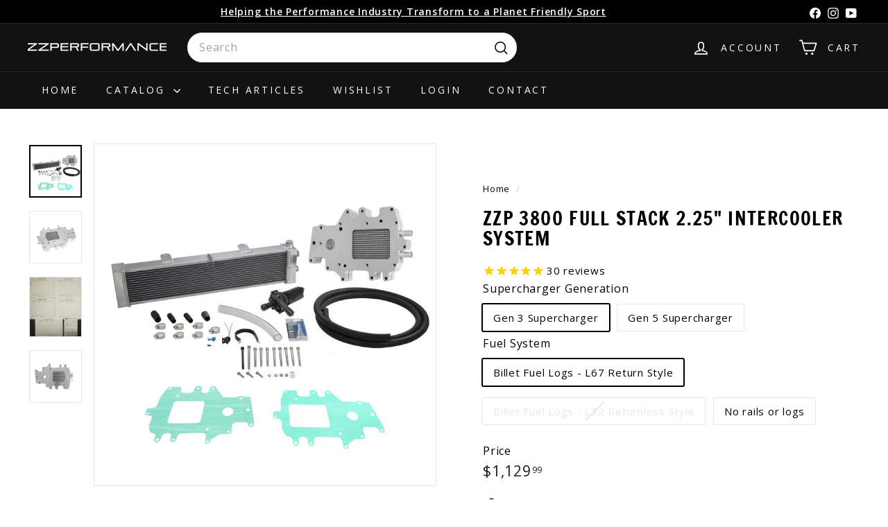

--- FILE ---
content_type: text/javascript; charset=utf-8
request_url: https://zzperformance.com/products/stage-2-intercooler-system.js
body_size: 2919
content:
{"id":1388022169711,"title":"ZZP 3800 Full Stack 2.25\" Intercooler System","handle":"stage-2-intercooler-system","description":"\u003cul\u003e\n\u003cli\u003e\u003cspan style=\"color: #333333;\" data-mce-style=\"color: #333333;\"\u003e3 piece pre-sealed aluminum core\u003c\/span\u003e\u003c\/li\u003e\n\u003cli\u003e\u003cspan style=\"color: #333333;\" data-mce-style=\"color: #333333;\"\u003eDual pass front mount heat exchanges\u003c\/span\u003e\u003c\/li\u003e\n\u003cli\u003e\u003cspan style=\"color: #333333;\" data-mce-style=\"color: #333333;\"\u003eIntercooler Pump\u003c\/span\u003e\u003c\/li\u003e\n\u003cli\u003e\u003cspan style=\"color: #333333;\" data-mce-style=\"color: #333333;\"\u003e2 Garlock supercharger gaskets\u003c\/span\u003e\u003c\/li\u003e\n\u003cli\u003e\u003cspan style=\"color: #333333;\" data-mce-style=\"color: #333333;\"\u003eAll hoses needed for installation\u003c\/span\u003e\u003c\/li\u003e\n\u003cli\u003e\u003cspan style=\"color: #333333;\" data-mce-style=\"color: #333333;\"\u003eInstallation instructions with pictures (click below link)\u003c\/span\u003e\u003c\/li\u003e\n\u003cli\u003e\u003cspan style=\"color: #333333;\" data-mce-style=\"color: #333333;\"\u003eAll hose clamps, fittings, RTV, and zip ties\u003c\/span\u003e\u003c\/li\u003e\n\u003cli\u003e\u003cspan style=\"color: #333333;\" data-mce-style=\"color: #333333;\"\u003eLonger stainless bolts for the supercharger\u003c\/span\u003e\u003c\/li\u003e\n\u003cli\u003e\u003cspan style=\"color: #333333;\" data-mce-style=\"color: #333333;\"\u003eAll installation accessories\u003c\/span\u003e\u003c\/li\u003e\n\u003c\/ul\u003e\n\u003cp\u003e\u003cspan style=\"color: #333333;\" data-mce-style=\"color: #333333;\"\u003eZZPerformance is the leader in intercooler research, testing and performance. We are the only 3800 vendor with a supercharger dyno. It measures blower CFM, temperature of ambient air, air out of the blower, and air below the intercooler core. In addition we measure pressure above and below the core, water GPM into the core and temperature of the water going into the core as well as out of the core. By testing over a dozen parameters with various conditions, we are able to bring you performance unparalleled by any other manufacture. While they guess at what 'should' perform, ZZPerformance can guarantee it!\u003cbr\u003e\u003cbr\u003e\u003cstrong\u003e\u003cem\u003eUpdate 12\/17\/19:\u003c\/em\u003e\u003c\/strong\u003e We now include our Gen 2.5 intercooler cores in all of our full stack intercooler kits. The benefits include: Straight through PCV passages, this revision no longer requires swapping the intake manifold to maintain factory PCV function.  The core itself is more efficient, 20% denser core, and the shape is optimized for the actual airflow path.  Internally it is no longer sealed by RTV, it uses o-rings with machined o-ring passages.  It is ¾ of a pound lighter than our old Stage 2 core.  It has ¾” nipples instead of 5\/8” for increased water flow.  …And finally, improved machining quality. To read fully about the new cores click \u003ca href=\"https:\/\/zzperformance.com\/products\/zzp-stage-2-5-intercooler-cores\" data-mce-href=\"https:\/\/zzperformance.com\/products\/zzp-stage-2-5-intercooler-cores\" target=\"_blank\"\u003ehere\u003c\/a\u003e.\u003c\/span\u003e\u003c\/p\u003e\n\u003cp\u003e\u003cspan style=\"color: #333333;\" data-mce-style=\"color: #333333;\"\u003eBring your car to the next level of performance with our intercooler. For use with all M90 powered cars. Use 3.0 pulleys or smaller with 0 KR. 300+ HP at the wheels is easily within reach with the addition of our IC. Our latest kit is the easiest to install yet with nearly a dozen improvements over our older kits. Separate system no longer ties into factory overflow, T fill (not included, found \u003ca href=\"https:\/\/zzperformance.com\/products\/intercooler-fill-kit?_pos=1\u0026amp;_sid=6feb55fdd\u0026amp;_ss=r\" data-mce-href=\"https:\/\/zzperformance.com\/products\/intercooler-fill-kit?_pos=1\u0026amp;_sid=6feb55fdd\u0026amp;_ss=r\" target=\"_blank\"\u003e\u003cspan style=\"text-decoration: underline; color: #2b00ff;\" data-mce-style=\"text-decoration: underline; color: #2b00ff;\"\u003e\u003cstrong\u003ehere\u003c\/strong\u003e\u003c\/span\u003e\u003c\/a\u003e) ensures no air and easy priming, new gaskets eliminate PCV issues and extra work trimming.\u003c\/span\u003e\u003c\/p\u003e\n\u003cul\u003e\n\u003cli\u003e\u003cspan style=\"color: #333333;\" data-mce-style=\"color: #333333;\"\u003eCar idle, streetability and gas mileage remain unchanged\u003c\/span\u003e\u003c\/li\u003e\n\u003cli\u003e\u003cspan style=\"color: #333333;\" data-mce-style=\"color: #333333;\"\u003eWorks fine year round\u003c\/span\u003e\u003c\/li\u003e\n\u003cli\u003e\u003cspan style=\"color: #333333;\" data-mce-style=\"color: #333333;\"\u003ePrevents detonation and chipped pistons\u003c\/span\u003e\u003c\/li\u003e\n\u003cli\u003e\u003cspan style=\"color: #333333;\" data-mce-style=\"color: #333333;\"\u003eStock PCV function \u003c\/span\u003e\u003c\/li\u003e\n\u003cli\u003e\u003cspan style=\"color: #333333;\" data-mce-style=\"color: #333333;\"\u003eStock EGR function\u003c\/span\u003e\u003c\/li\u003e\n\u003cli\u003e\u003cspan style=\"color: #333333;\" data-mce-style=\"color: #333333;\"\u003e3\/4\" lines and fittings\u003c\/span\u003e\u003c\/li\u003e\n\u003cli\u003e\u003cspan style=\"color: #333333;\" data-mce-style=\"color: #333333;\"\u003eNew design outperforms anything on the market\u003c\/span\u003e\u003c\/li\u003e\n\u003cli\u003e\u003cspan style=\"color: #333333;\" data-mce-style=\"color: #333333;\"\u003e3 piece core is bolted together and pre-sealed for easier installation\u003c\/span\u003e\u003c\/li\u003e\n\u003c\/ul\u003e\n\u003cp\u003e\u003cspan style=\"color: #333333;\" data-mce-style=\"color: #333333;\"\u003e\u003cstrong\u003e\u003cspan style=\"font-size: medium;\" data-mce-style=\"font-size: medium;\"\u003eHow to order:\u003c\/span\u003e\u003c\/strong\u003e\u003c\/span\u003e\u003c\/p\u003e\n\u003cp\u003e\u003cspan style=\"color: #333333;\" data-mce-style=\"color: #333333;\"\u003e\u003cspan style=\"text-decoration: underline;\" data-mce-style=\"text-decoration: underline;\"\u003eSupercharger Generation\u003c\/span\u003e: The '97-03 Grand Prix GTP, '04-05 Monte Carlo\/Impala SS, and '97+ Regal\/ Bonneville SSEi\/ Park Avenue Ultra\/ LSS comes from the factory with a Gen3 supercharger. The only car that comes from the factory with a Gen5 supercharger is the 04+ Grand Prix supercharged. However the Gen5 supercharger can be retrofitted to cars that came with a Gen3 supercharger, if you are going to do that, you will want to select Gen5 instead.\u003c\/span\u003e\u003c\/p\u003e\n\u003cp\u003e\u003cspan style=\"color: #333333;\" data-mce-style=\"color: #333333;\"\u003e\u003cspan style=\"text-decoration: underline;\" data-mce-style=\"text-decoration: underline;\"\u003eFuel Rail Solution\u003c\/span\u003e: The Series II '97-03 Grand Prix GTP, '04-05 Monte Carlo\/Impala SS, and '97+ Regal\/ Bonneville SSEi\/ Park Avenue Ultra\/ LSS comes from the factory with a Return Style Fuel System. The only car that comes from the factory with a Returnless Fuel System is the Series III '04+ Grand Prix supercharged. \u003c\/span\u003e\u003c\/p\u003e\n\u003cp\u003e\u003cspan style=\"color: #333333;\" data-mce-style=\"color: #333333;\"\u003e\u003cstrong\u003e6 hour install time\u003c\/strong\u003e.\u003c\/span\u003e\u003c\/p\u003e\n\u003cp\u003e\u003cspan style=\"color: #333333;\" data-mce-style=\"color: #333333;\"\u003eThe new ZZP heat exchangers are custom built for the W-body platform. They are bolt in with no longer require cutting of the factory hood latch.\u003c\/span\u003e\u003c\/p\u003e\n\u003cp\u003e\u003cspan style=\"color: #333333;\" data-mce-style=\"color: #333333;\"\u003eLarger fuel injectors required for smaller than 3.1\" pulley sizes.\u003c\/span\u003e\u003c\/p\u003e\n\u003cp\u003e\u003cspan style=\"color: #333333;\" data-mce-style=\"color: #333333;\"\u003eLonger supercharger belt is required. Typical: 3.1\"+ pulley needs a 685 belt, 3.0\"-2.8\" pulley uses 680 belt, 2.7\" or smaller usually requires 675 belt\u003cbr\u003e\u003cbr\u003eFor installation of stage 2 intercoolers on 2004+ Supercharged GPs, we recommend our \u003ca href=\"https:\/\/zzperformance.com\/collections\/3800\/products\/alternator-relocation-brackets\" data-mce-href=\"https:\/\/zzperformance.com\/collections\/3800\/products\/alternator-relocation-brackets\"\u003e\u003cspan style=\"text-decoration: underline;\" data-mce-style=\"text-decoration: underline;\"\u003e\u003cspan style=\"color: #2b00ff; text-decoration: underline;\" data-mce-style=\"color: #2b00ff; text-decoration: underline;\"\u003eAlternator relocation brackets\u003c\/span\u003e\u003c\/span\u003e\u003c\/a\u003e, \u003ca href=\"https:\/\/zzperformance.com\/collections\/3800\/products\/cradle-spacers\" data-mce-href=\"https:\/\/zzperformance.com\/collections\/3800\/products\/cradle-spacers\"\u003e\u003cspan style=\"text-decoration: underline;\" data-mce-style=\"text-decoration: underline;\"\u003e\u003cspan style=\"color: #2b00ff; text-decoration: underline;\" data-mce-style=\"color: #2b00ff; text-decoration: underline;\"\u003ecradle spacers\u003c\/span\u003e\u003c\/span\u003e\u003c\/a\u003e and \u003cspan style=\"text-decoration: underline;\" data-mce-style=\"text-decoration: underline;\"\u003e\u003cspan style=\"color: #2b00ff;\" data-mce-style=\"color: #2b00ff;\"\u003e\u003ca style=\"color: #2b00ff; text-decoration: underline;\" href=\"https:\/\/zzperformance.com\/collections\/3800\/products\/gen-5-m90-inlet-turndown-adapter\" data-mce-href=\"https:\/\/zzperformance.com\/collections\/3800\/products\/gen-5-m90-inlet-turndown-adapter\" data-mce-style=\"color: #2b00ff; text-decoration: underline;\"\u003einlet turn down adapter\u003c\/a\u003e\u003c\/span\u003e\u003c\/span\u003e (drive by wire only) for added hood clearance. 04+ Monte Carlos and Impalas will need the Alternator relocation brackets. Will not work with our L36 Supercharger Kit due to injector location.\u003c\/span\u003e\u003c\/p\u003e\n\u003cp\u003e\u003cem\u003e\u003cspan style=\"color: #333333;\" data-mce-style=\"color: #333333;\"\u003eStage 2 core is made of Aluminum and weighs 8.9 lbs.\u003c\/span\u003e\u003c\/em\u003e\u003c\/p\u003e\n\u003cp\u003e\u003cspan style=\"color: #333333;\" data-mce-style=\"color: #333333;\"\u003e\u003cem\u003eThis kit DOES NOT work with our L36 supercharger kit due to injector clearance\u003c\/em\u003e.\u003c\/span\u003e\u003c\/p\u003e\n\u003cp\u003e\u003cstrong data-mce-fragment=\"1\"\u003e\u003ca href=\"https:\/\/zzpstorage.s3.amazonaws.com\/instructions\/S2.5-SS+Intercooler+Kit+Install+Instructions+2023.pdf\" data-mce-href=\"https:\/\/zzpstorage.s3.amazonaws.com\/instructions\/S2.5-SS+Intercooler+Kit+Install+Instructions+2023.pdf\" target=\"_blank\"\u003eCLICK HERE for Digital Install Instructions\u003c\/a\u003e\u003ca href=\"https:\/\/zzpstorage.s3.amazonaws.com\/instructions\/S2+S3+Intercooler+Installation+Instructions.pdf\" data-mce-href=\"https:\/\/zzpstorage.s3.amazonaws.com\/instructions\/S2+S3+Intercooler+Installation+Instructions.pdf\" target=\"_blank\"\u003e\u003cbr\u003e\u003cbr\u003e\u003c\/a\u003e\u003c\/strong\u003e\u003ca href=\"https:\/\/zzpstorage.s3.amazonaws.com\/instructions\/S2+S3+Intercooler+Pump+Controller+Wiring+Instructions.pdf\" data-mce-href=\"https:\/\/zzpstorage.s3.amazonaws.com\/instructions\/S2+S3+Intercooler+Pump+Controller+Wiring+Instructions.pdf\" target=\"_blank\"\u003e\u003cstrong data-mce-fragment=\"1\"\u003eCLICK HERE for Digital Install Instructions\u003c\/strong\u003e \u003c\/a\u003e- Intercooler pump wiring. \u003cbr\u003e\u003cbr\u003e\u003cem\u003e\u003cspan style=\"color: #333333;\" data-mce-style=\"color: #333333;\"\u003eUPS Shipping Only.\u003cbr\u003e\u003cbr\u003e\u003cspan data-mce-fragment=\"1\"\u003eFitment note: Has been used in some Holden\/Australian applications but we cannot confirm full fitment and functionality. \u003c\/span\u003e \u003c\/span\u003e\u003c\/em\u003e\u003c\/p\u003e","published_at":"2018-08-09T16:53:20-04:00","created_at":"2018-08-09T16:53:24-04:00","vendor":"ZZPerformance","type":"Intercooling","tags":["3800","Intercooling"],"price":81999,"price_min":81999,"price_max":114999,"available":true,"price_varies":true,"compare_at_price":null,"compare_at_price_min":0,"compare_at_price_max":0,"compare_at_price_varies":false,"variants":[{"id":12623439462511,"title":"Gen 3 Supercharger \/ Billet Fuel Logs - L67 Return Style","option1":"Gen 3 Supercharger","option2":"Billet Fuel Logs - L67 Return Style","option3":null,"sku":"ZZ-S25IC-GEN3-BLSII","requires_shipping":true,"taxable":true,"featured_image":null,"available":true,"name":"ZZP 3800 Full Stack 2.25\" Intercooler System - Gen 3 Supercharger \/ Billet Fuel Logs - L67 Return Style","public_title":"Gen 3 Supercharger \/ Billet Fuel Logs - L67 Return Style","options":["Gen 3 Supercharger","Billet Fuel Logs - L67 Return Style"],"price":112999,"weight":22680,"compare_at_price":null,"inventory_management":"shopify","barcode":"","quantity_rule":{"min":1,"max":null,"increment":1},"quantity_price_breaks":[],"requires_selling_plan":false,"selling_plan_allocations":[]},{"id":12623439495279,"title":"Gen 5 Supercharger \/ Billet Fuel Logs - L67 Return Style","option1":"Gen 5 Supercharger","option2":"Billet Fuel Logs - L67 Return Style","option3":null,"sku":"ZZ-S25IC-GEN5-BLSII","requires_shipping":true,"taxable":true,"featured_image":null,"available":true,"name":"ZZP 3800 Full Stack 2.25\" Intercooler System - Gen 5 Supercharger \/ Billet Fuel Logs - L67 Return Style","public_title":"Gen 5 Supercharger \/ Billet Fuel Logs - L67 Return Style","options":["Gen 5 Supercharger","Billet Fuel Logs - L67 Return Style"],"price":114999,"weight":22680,"compare_at_price":null,"inventory_management":"shopify","barcode":"","quantity_rule":{"min":1,"max":null,"increment":1},"quantity_price_breaks":[],"requires_selling_plan":false,"selling_plan_allocations":[]},{"id":12623439528047,"title":"Gen 5 Supercharger \/ Billet Fuel Logs - L32 Returnless Style","option1":"Gen 5 Supercharger","option2":"Billet Fuel Logs - L32 Returnless Style","option3":null,"sku":"ZZ-S25IC-GEN5-BLSIII","requires_shipping":true,"taxable":true,"featured_image":null,"available":true,"name":"ZZP 3800 Full Stack 2.25\" Intercooler System - Gen 5 Supercharger \/ Billet Fuel Logs - L32 Returnless Style","public_title":"Gen 5 Supercharger \/ Billet Fuel Logs - L32 Returnless Style","options":["Gen 5 Supercharger","Billet Fuel Logs - L32 Returnless Style"],"price":111999,"weight":20412,"compare_at_price":null,"inventory_management":"shopify","barcode":"","quantity_rule":{"min":1,"max":null,"increment":1},"quantity_price_breaks":[],"requires_selling_plan":false,"selling_plan_allocations":[]},{"id":12623439560815,"title":"Gen 3 Supercharger \/ No rails or logs","option1":"Gen 3 Supercharger","option2":"No rails or logs","option3":null,"sku":"ZZ-S25IC-GEN3","requires_shipping":true,"taxable":true,"featured_image":null,"available":true,"name":"ZZP 3800 Full Stack 2.25\" Intercooler System - Gen 3 Supercharger \/ No rails or logs","public_title":"Gen 3 Supercharger \/ No rails or logs","options":["Gen 3 Supercharger","No rails or logs"],"price":81999,"weight":17690,"compare_at_price":null,"inventory_management":"shopify","barcode":"","quantity_rule":{"min":1,"max":null,"increment":1},"quantity_price_breaks":[],"requires_selling_plan":false,"selling_plan_allocations":[]},{"id":12623439593583,"title":"Gen 5 Supercharger \/ No rails or logs","option1":"Gen 5 Supercharger","option2":"No rails or logs","option3":null,"sku":"ZZ-S25IC-GEN5","requires_shipping":true,"taxable":true,"featured_image":null,"available":true,"name":"ZZP 3800 Full Stack 2.25\" Intercooler System - Gen 5 Supercharger \/ No rails or logs","public_title":"Gen 5 Supercharger \/ No rails or logs","options":["Gen 5 Supercharger","No rails or logs"],"price":84999,"weight":20412,"compare_at_price":null,"inventory_management":"shopify","barcode":"","quantity_rule":{"min":1,"max":null,"increment":1},"quantity_price_breaks":[],"requires_selling_plan":false,"selling_plan_allocations":[]}],"images":["\/\/cdn.shopify.com\/s\/files\/1\/0022\/0718\/7055\/products\/intercooling-3800-stage-2-intercooler-system-1.png?v=1623271685","\/\/cdn.shopify.com\/s\/files\/1\/0022\/0718\/7055\/files\/Gen3Stage2.5-1_d82db9bc-c6d3-4504-b6e9-1de32a863327.png?v=1682617880","\/\/cdn.shopify.com\/s\/files\/1\/0022\/0718\/7055\/products\/intercooling-stage-2-intercooler-system-6.jpg?v=1682617880","\/\/cdn.shopify.com\/s\/files\/1\/0022\/0718\/7055\/files\/Gen3Stage2.5-2.png?v=1682620027"],"featured_image":"\/\/cdn.shopify.com\/s\/files\/1\/0022\/0718\/7055\/products\/intercooling-3800-stage-2-intercooler-system-1.png?v=1623271685","options":[{"name":"Supercharger Generation","position":1,"values":["Gen 3 Supercharger","Gen 5 Supercharger"]},{"name":"Fuel System","position":2,"values":["Billet Fuel Logs - L67 Return Style","Billet Fuel Logs - L32 Returnless Style","No rails or logs"]}],"url":"\/products\/stage-2-intercooler-system","media":[{"alt":null,"id":20674007040062,"position":1,"preview_image":{"aspect_ratio":1.0,"height":1000,"width":1000,"src":"https:\/\/cdn.shopify.com\/s\/files\/1\/0022\/0718\/7055\/products\/intercooling-3800-stage-2-intercooler-system-1.png?v=1623271685"},"aspect_ratio":1.0,"height":1000,"media_type":"image","src":"https:\/\/cdn.shopify.com\/s\/files\/1\/0022\/0718\/7055\/products\/intercooling-3800-stage-2-intercooler-system-1.png?v=1623271685","width":1000},{"alt":null,"id":22540061868094,"position":2,"preview_image":{"aspect_ratio":1.0,"height":1000,"width":1000,"src":"https:\/\/cdn.shopify.com\/s\/files\/1\/0022\/0718\/7055\/files\/Gen3Stage2.5-1_d82db9bc-c6d3-4504-b6e9-1de32a863327.png?v=1682617880"},"aspect_ratio":1.0,"height":1000,"media_type":"image","src":"https:\/\/cdn.shopify.com\/s\/files\/1\/0022\/0718\/7055\/files\/Gen3Stage2.5-1_d82db9bc-c6d3-4504-b6e9-1de32a863327.png?v=1682617880","width":1000},{"alt":"Intercooling - Stage 2 Intercooler System","id":1086950113342,"position":3,"preview_image":{"aspect_ratio":0.869,"height":925,"width":804,"src":"https:\/\/cdn.shopify.com\/s\/files\/1\/0022\/0718\/7055\/products\/intercooling-stage-2-intercooler-system-6.jpg?v=1682617880"},"aspect_ratio":0.869,"height":925,"media_type":"image","src":"https:\/\/cdn.shopify.com\/s\/files\/1\/0022\/0718\/7055\/products\/intercooling-stage-2-intercooler-system-6.jpg?v=1682617880","width":804},{"alt":null,"id":22540187566142,"position":4,"preview_image":{"aspect_ratio":1.0,"height":1000,"width":1000,"src":"https:\/\/cdn.shopify.com\/s\/files\/1\/0022\/0718\/7055\/files\/Gen3Stage2.5-2.png?v=1682620027"},"aspect_ratio":1.0,"height":1000,"media_type":"image","src":"https:\/\/cdn.shopify.com\/s\/files\/1\/0022\/0718\/7055\/files\/Gen3Stage2.5-2.png?v=1682620027","width":1000}],"requires_selling_plan":false,"selling_plan_groups":[]}